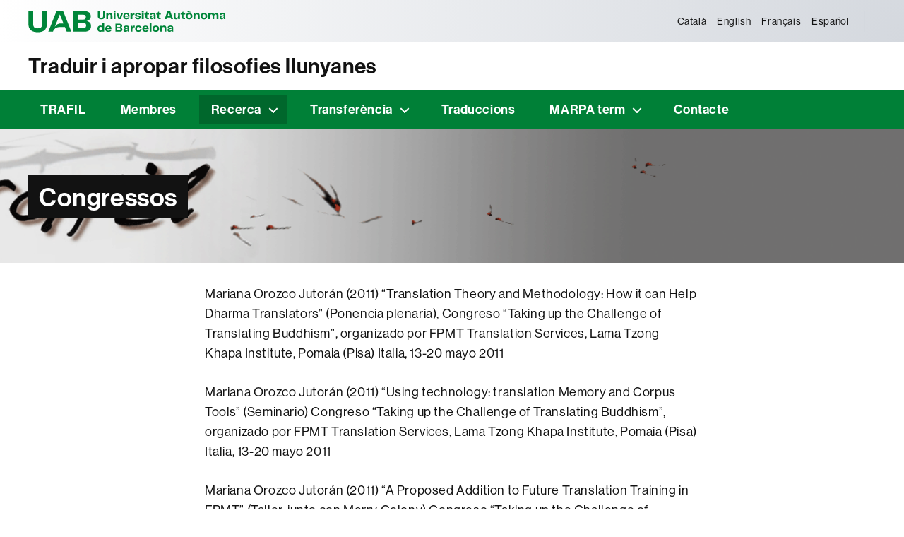

--- FILE ---
content_type: text/html; charset=UTF-8
request_url: https://webs.uab.cat/trafil/congressos/
body_size: 9151
content:
<!DOCTYPE html>

<html class="no-js" lang="ca">

	<head>

		<meta charset="UTF-8">
		<meta name="viewport" content="width=device-width, initial-scale=1.0" >

		<link rel="profile" href="https://gmpg.org/xfn/11">
		<link rel="shortcut icon" type="image/png" href="https://webs.uab.cat/trafil/wp-content/themes/twentytwenty-child/simbol.png">

		<title>Congressos &#8211; Traduir i apropar filosofies llunyanes</title>
<meta name='robots' content='max-image-preview:large' />
<link rel="alternate" hreflang="ca" href="https://webs.uab.cat/trafil/congressos/" />
<link rel="alternate" hreflang="en" href="https://webs.uab.cat/trafil/en/conferences/" />
<link rel="alternate" hreflang="fr" href="https://webs.uab.cat/trafil/fr/congres/" />
<link rel="alternate" hreflang="es" href="https://webs.uab.cat/trafil/es/congresos/" />
<link rel="alternate" hreflang="x-default" href="https://webs.uab.cat/trafil/congressos/" />
<link rel="alternate" type="application/rss+xml" title="Traduir i apropar filosofies llunyanes &raquo; Canal d&#039;informació" href="https://webs.uab.cat/trafil/feed/" />
<link rel="alternate" title="oEmbed (JSON)" type="application/json+oembed" href="https://webs.uab.cat/trafil/wp-json/oembed/1.0/embed?url=https%3A%2F%2Fwebs.uab.cat%2Ftrafil%2Fcongressos%2F" />
<link rel="alternate" title="oEmbed (XML)" type="text/xml+oembed" href="https://webs.uab.cat/trafil/wp-json/oembed/1.0/embed?url=https%3A%2F%2Fwebs.uab.cat%2Ftrafil%2Fcongressos%2F&#038;format=xml" />
<style id='wp-img-auto-sizes-contain-inline-css'>
img:is([sizes=auto i],[sizes^="auto," i]){contain-intrinsic-size:3000px 1500px}
/*# sourceURL=wp-img-auto-sizes-contain-inline-css */
</style>
<style id='wp-emoji-styles-inline-css'>

	img.wp-smiley, img.emoji {
		display: inline !important;
		border: none !important;
		box-shadow: none !important;
		height: 1em !important;
		width: 1em !important;
		margin: 0 0.07em !important;
		vertical-align: -0.1em !important;
		background: none !important;
		padding: 0 !important;
	}
/*# sourceURL=wp-emoji-styles-inline-css */
</style>
<link rel='stylesheet' id='wp-block-library-css' href='https://webs.uab.cat/trafil/wp-includes/css/dist/block-library/style.min.css?ver=6.9' media='all' />
<style id='global-styles-inline-css'>
:root{--wp--preset--aspect-ratio--square: 1;--wp--preset--aspect-ratio--4-3: 4/3;--wp--preset--aspect-ratio--3-4: 3/4;--wp--preset--aspect-ratio--3-2: 3/2;--wp--preset--aspect-ratio--2-3: 2/3;--wp--preset--aspect-ratio--16-9: 16/9;--wp--preset--aspect-ratio--9-16: 9/16;--wp--preset--color--black: #000000;--wp--preset--color--cyan-bluish-gray: #abb8c3;--wp--preset--color--white: #ffffff;--wp--preset--color--pale-pink: #f78da7;--wp--preset--color--vivid-red: #cf2e2e;--wp--preset--color--luminous-vivid-orange: #ff6900;--wp--preset--color--luminous-vivid-amber: #fcb900;--wp--preset--color--light-green-cyan: #7bdcb5;--wp--preset--color--vivid-green-cyan: #00d084;--wp--preset--color--pale-cyan-blue: #8ed1fc;--wp--preset--color--vivid-cyan-blue: #0693e3;--wp--preset--color--vivid-purple: #9b51e0;--wp--preset--color--accent: var(--primari);--wp--preset--color--primary: var(--negre);--wp--preset--color--secondary: #2a2a2a;--wp--preset--color--subtle-background: #1a1a1a;--wp--preset--color--background: #fff;--wp--preset--gradient--vivid-cyan-blue-to-vivid-purple: linear-gradient(135deg,rgb(6,147,227) 0%,rgb(155,81,224) 100%);--wp--preset--gradient--light-green-cyan-to-vivid-green-cyan: linear-gradient(135deg,rgb(122,220,180) 0%,rgb(0,208,130) 100%);--wp--preset--gradient--luminous-vivid-amber-to-luminous-vivid-orange: linear-gradient(135deg,rgb(252,185,0) 0%,rgb(255,105,0) 100%);--wp--preset--gradient--luminous-vivid-orange-to-vivid-red: linear-gradient(135deg,rgb(255,105,0) 0%,rgb(207,46,46) 100%);--wp--preset--gradient--very-light-gray-to-cyan-bluish-gray: linear-gradient(135deg,rgb(238,238,238) 0%,rgb(169,184,195) 100%);--wp--preset--gradient--cool-to-warm-spectrum: linear-gradient(135deg,rgb(74,234,220) 0%,rgb(151,120,209) 20%,rgb(207,42,186) 40%,rgb(238,44,130) 60%,rgb(251,105,98) 80%,rgb(254,248,76) 100%);--wp--preset--gradient--blush-light-purple: linear-gradient(135deg,rgb(255,206,236) 0%,rgb(152,150,240) 100%);--wp--preset--gradient--blush-bordeaux: linear-gradient(135deg,rgb(254,205,165) 0%,rgb(254,45,45) 50%,rgb(107,0,62) 100%);--wp--preset--gradient--luminous-dusk: linear-gradient(135deg,rgb(255,203,112) 0%,rgb(199,81,192) 50%,rgb(65,88,208) 100%);--wp--preset--gradient--pale-ocean: linear-gradient(135deg,rgb(255,245,203) 0%,rgb(182,227,212) 50%,rgb(51,167,181) 100%);--wp--preset--gradient--electric-grass: linear-gradient(135deg,rgb(202,248,128) 0%,rgb(113,206,126) 100%);--wp--preset--gradient--midnight: linear-gradient(135deg,rgb(2,3,129) 0%,rgb(40,116,252) 100%);--wp--preset--font-size--small: 18px;--wp--preset--font-size--medium: 20px;--wp--preset--font-size--large: 26.25px;--wp--preset--font-size--x-large: 42px;--wp--preset--font-size--normal: 21px;--wp--preset--font-size--larger: 32px;--wp--preset--spacing--20: 0.44rem;--wp--preset--spacing--30: 0.67rem;--wp--preset--spacing--40: 1rem;--wp--preset--spacing--50: 1.5rem;--wp--preset--spacing--60: 2.25rem;--wp--preset--spacing--70: 3.38rem;--wp--preset--spacing--80: 5.06rem;--wp--preset--shadow--natural: 6px 6px 9px rgba(0, 0, 0, 0.2);--wp--preset--shadow--deep: 12px 12px 50px rgba(0, 0, 0, 0.4);--wp--preset--shadow--sharp: 6px 6px 0px rgba(0, 0, 0, 0.2);--wp--preset--shadow--outlined: 6px 6px 0px -3px rgb(255, 255, 255), 6px 6px rgb(0, 0, 0);--wp--preset--shadow--crisp: 6px 6px 0px rgb(0, 0, 0);}:where(.is-layout-flex){gap: 0.5em;}:where(.is-layout-grid){gap: 0.5em;}body .is-layout-flex{display: flex;}.is-layout-flex{flex-wrap: wrap;align-items: center;}.is-layout-flex > :is(*, div){margin: 0;}body .is-layout-grid{display: grid;}.is-layout-grid > :is(*, div){margin: 0;}:where(.wp-block-columns.is-layout-flex){gap: 2em;}:where(.wp-block-columns.is-layout-grid){gap: 2em;}:where(.wp-block-post-template.is-layout-flex){gap: 1.25em;}:where(.wp-block-post-template.is-layout-grid){gap: 1.25em;}.has-black-color{color: var(--wp--preset--color--black) !important;}.has-cyan-bluish-gray-color{color: var(--wp--preset--color--cyan-bluish-gray) !important;}.has-white-color{color: var(--wp--preset--color--white) !important;}.has-pale-pink-color{color: var(--wp--preset--color--pale-pink) !important;}.has-vivid-red-color{color: var(--wp--preset--color--vivid-red) !important;}.has-luminous-vivid-orange-color{color: var(--wp--preset--color--luminous-vivid-orange) !important;}.has-luminous-vivid-amber-color{color: var(--wp--preset--color--luminous-vivid-amber) !important;}.has-light-green-cyan-color{color: var(--wp--preset--color--light-green-cyan) !important;}.has-vivid-green-cyan-color{color: var(--wp--preset--color--vivid-green-cyan) !important;}.has-pale-cyan-blue-color{color: var(--wp--preset--color--pale-cyan-blue) !important;}.has-vivid-cyan-blue-color{color: var(--wp--preset--color--vivid-cyan-blue) !important;}.has-vivid-purple-color{color: var(--wp--preset--color--vivid-purple) !important;}.has-black-background-color{background-color: var(--wp--preset--color--black) !important;}.has-cyan-bluish-gray-background-color{background-color: var(--wp--preset--color--cyan-bluish-gray) !important;}.has-white-background-color{background-color: var(--wp--preset--color--white) !important;}.has-pale-pink-background-color{background-color: var(--wp--preset--color--pale-pink) !important;}.has-vivid-red-background-color{background-color: var(--wp--preset--color--vivid-red) !important;}.has-luminous-vivid-orange-background-color{background-color: var(--wp--preset--color--luminous-vivid-orange) !important;}.has-luminous-vivid-amber-background-color{background-color: var(--wp--preset--color--luminous-vivid-amber) !important;}.has-light-green-cyan-background-color{background-color: var(--wp--preset--color--light-green-cyan) !important;}.has-vivid-green-cyan-background-color{background-color: var(--wp--preset--color--vivid-green-cyan) !important;}.has-pale-cyan-blue-background-color{background-color: var(--wp--preset--color--pale-cyan-blue) !important;}.has-vivid-cyan-blue-background-color{background-color: var(--wp--preset--color--vivid-cyan-blue) !important;}.has-vivid-purple-background-color{background-color: var(--wp--preset--color--vivid-purple) !important;}.has-black-border-color{border-color: var(--wp--preset--color--black) !important;}.has-cyan-bluish-gray-border-color{border-color: var(--wp--preset--color--cyan-bluish-gray) !important;}.has-white-border-color{border-color: var(--wp--preset--color--white) !important;}.has-pale-pink-border-color{border-color: var(--wp--preset--color--pale-pink) !important;}.has-vivid-red-border-color{border-color: var(--wp--preset--color--vivid-red) !important;}.has-luminous-vivid-orange-border-color{border-color: var(--wp--preset--color--luminous-vivid-orange) !important;}.has-luminous-vivid-amber-border-color{border-color: var(--wp--preset--color--luminous-vivid-amber) !important;}.has-light-green-cyan-border-color{border-color: var(--wp--preset--color--light-green-cyan) !important;}.has-vivid-green-cyan-border-color{border-color: var(--wp--preset--color--vivid-green-cyan) !important;}.has-pale-cyan-blue-border-color{border-color: var(--wp--preset--color--pale-cyan-blue) !important;}.has-vivid-cyan-blue-border-color{border-color: var(--wp--preset--color--vivid-cyan-blue) !important;}.has-vivid-purple-border-color{border-color: var(--wp--preset--color--vivid-purple) !important;}.has-vivid-cyan-blue-to-vivid-purple-gradient-background{background: var(--wp--preset--gradient--vivid-cyan-blue-to-vivid-purple) !important;}.has-light-green-cyan-to-vivid-green-cyan-gradient-background{background: var(--wp--preset--gradient--light-green-cyan-to-vivid-green-cyan) !important;}.has-luminous-vivid-amber-to-luminous-vivid-orange-gradient-background{background: var(--wp--preset--gradient--luminous-vivid-amber-to-luminous-vivid-orange) !important;}.has-luminous-vivid-orange-to-vivid-red-gradient-background{background: var(--wp--preset--gradient--luminous-vivid-orange-to-vivid-red) !important;}.has-very-light-gray-to-cyan-bluish-gray-gradient-background{background: var(--wp--preset--gradient--very-light-gray-to-cyan-bluish-gray) !important;}.has-cool-to-warm-spectrum-gradient-background{background: var(--wp--preset--gradient--cool-to-warm-spectrum) !important;}.has-blush-light-purple-gradient-background{background: var(--wp--preset--gradient--blush-light-purple) !important;}.has-blush-bordeaux-gradient-background{background: var(--wp--preset--gradient--blush-bordeaux) !important;}.has-luminous-dusk-gradient-background{background: var(--wp--preset--gradient--luminous-dusk) !important;}.has-pale-ocean-gradient-background{background: var(--wp--preset--gradient--pale-ocean) !important;}.has-electric-grass-gradient-background{background: var(--wp--preset--gradient--electric-grass) !important;}.has-midnight-gradient-background{background: var(--wp--preset--gradient--midnight) !important;}.has-small-font-size{font-size: var(--wp--preset--font-size--small) !important;}.has-medium-font-size{font-size: var(--wp--preset--font-size--medium) !important;}.has-large-font-size{font-size: var(--wp--preset--font-size--large) !important;}.has-x-large-font-size{font-size: var(--wp--preset--font-size--x-large) !important;}
/*# sourceURL=global-styles-inline-css */
</style>

<style id='classic-theme-styles-inline-css'>
/*! This file is auto-generated */
.wp-block-button__link{color:#fff;background-color:#32373c;border-radius:9999px;box-shadow:none;text-decoration:none;padding:calc(.667em + 2px) calc(1.333em + 2px);font-size:1.125em}.wp-block-file__button{background:#32373c;color:#fff;text-decoration:none}
/*# sourceURL=/wp-includes/css/classic-themes.min.css */
</style>
<link rel='stylesheet' id='wpml-menu-item-0-css' href='https://webs.uab.cat/trafil/wp-content/plugins/sitepress-multilingual-cms/templates/language-switchers/menu-item/style.min.css?ver=1' media='all' />
<link rel='stylesheet' id='twentytwenty-style-css' href='https://webs.uab.cat/trafil/wp-content/themes/twentytwenty-child/style.css?ver=1.0.0' media='all' />
<link rel='stylesheet' id='twentytwenty-fonts-css' href='https://webs.uab.cat/trafil/wp-content/themes/twentytwenty/assets/css/font-inter.css?ver=1.0.0' media='all' />
<link rel='stylesheet' id='twentytwenty-print-style-css' href='https://webs.uab.cat/trafil/wp-content/themes/twentytwenty/print.css?ver=1.0.0' media='print' />
<script src="https://webs.uab.cat/trafil/wp-includes/js/jquery/jquery.min.js?ver=3.7.1" id="jquery-core-js"></script>
<script src="https://webs.uab.cat/trafil/wp-includes/js/jquery/jquery-migrate.min.js?ver=3.4.1" id="jquery-migrate-js"></script>
<script id="wpml-cookie-js-extra">
var wpml_cookies = {"wp-wpml_current_language":{"value":"ca","expires":1,"path":"/"}};
var wpml_cookies = {"wp-wpml_current_language":{"value":"ca","expires":1,"path":"/"}};
//# sourceURL=wpml-cookie-js-extra
</script>
<script src="https://webs.uab.cat/trafil/wp-content/plugins/sitepress-multilingual-cms/res/js/cookies/language-cookie.js?ver=486900" id="wpml-cookie-js" defer data-wp-strategy="defer"></script>
<script src="https://webs.uab.cat/trafil/wp-content/themes/twentytwenty/assets/js/index.js?ver=1.0.0" id="twentytwenty-js-js" defer data-wp-strategy="defer"></script>
<link rel="https://api.w.org/" href="https://webs.uab.cat/trafil/wp-json/" /><link rel="alternate" title="JSON" type="application/json" href="https://webs.uab.cat/trafil/wp-json/wp/v2/pages/145" /><link rel="EditURI" type="application/rsd+xml" title="RSD" href="https://webs.uab.cat/trafil/xmlrpc.php?rsd" />
<meta name="generator" content="WordPress 6.9" />
<link rel="canonical" href="https://webs.uab.cat/trafil/congressos/" />
<link rel='shortlink' href='https://webs.uab.cat/trafil/?p=145' />
<meta name="generator" content="WPML ver:4.8.6 stt:8,1,4,2;" />
	<script>document.documentElement.className = document.documentElement.className.replace( 'no-js', 'js' );</script>
	<style id="custom-background-css">
#header-titol-pagina { background-color: #fff; background-image: url("https://webs.uab.cat/trafil/wp-content/uploads/sites/402/2016/11/gruprecerca_logo_7.gif"); background-position: right center; background-size: cover; background-repeat: no-repeat; background-attachment: scroll; }
</style>
	
	</head>

	<body class="wp-singular page-template-default page page-id-145 custom-background wp-embed-responsive wp-theme-twentytwenty wp-child-theme-twentytwenty-child singular enable-search-modal missing-post-thumbnail has-no-pagination not-showing-comments show-avatars footer-top-hidden">

		<a class="skip-link screen-reader-text" href="#site-content">Vés al contingut</a>
		<header id="site-header" class="header-footer-group" role="banner">
			<div class="site-header-menu">
				<div class="header-inner section-inner">
					<div class="logo-uab">
						<a href="https://www.uab.cat">
							Universitat Autònoma de Barcelona
						</a>
					</div>
					<div class="header-navigation-wrapper">
						<div class="menu-idiomes"><ul id="menu-idiomes" class="menu"><li id="menu-item-wpml-ls-21-ca" class="menu-item wpml-ls-slot-21 wpml-ls-item wpml-ls-item-ca wpml-ls-current-language wpml-ls-menu-item wpml-ls-first-item menu-item-type-wpml_ls_menu_item menu-item-object-wpml_ls_menu_item menu-item-wpml-ls-21-ca"><a href="https://webs.uab.cat/trafil/congressos/" role="menuitem"><span class="wpml-ls-native" lang="ca">Català</span></a></li>
<li id="menu-item-wpml-ls-21-en" class="menu-item wpml-ls-slot-21 wpml-ls-item wpml-ls-item-en wpml-ls-menu-item menu-item-type-wpml_ls_menu_item menu-item-object-wpml_ls_menu_item menu-item-wpml-ls-21-en"><a href="https://webs.uab.cat/trafil/en/conferences/" title="Switch to English" aria-label="Switch to English" role="menuitem"><span class="wpml-ls-native" lang="en">English</span></a></li>
<li id="menu-item-wpml-ls-21-fr" class="menu-item wpml-ls-slot-21 wpml-ls-item wpml-ls-item-fr wpml-ls-menu-item menu-item-type-wpml_ls_menu_item menu-item-object-wpml_ls_menu_item menu-item-wpml-ls-21-fr"><a href="https://webs.uab.cat/trafil/fr/congres/" title="Switch to Français" aria-label="Switch to Français" role="menuitem"><span class="wpml-ls-native" lang="fr">Français</span></a></li>
<li id="menu-item-wpml-ls-21-es" class="menu-item wpml-ls-slot-21 wpml-ls-item wpml-ls-item-es wpml-ls-menu-item wpml-ls-last-item menu-item-type-wpml_ls_menu_item menu-item-object-wpml_ls_menu_item menu-item-wpml-ls-21-es"><a href="https://webs.uab.cat/trafil/es/congresos/" title="Switch to Español" aria-label="Switch to Español" role="menuitem"><span class="wpml-ls-native" lang="es">Español</span></a></li>
</ul></div>
						
						<button class="toggle nav-toggle mobile-nav-toggle" data-toggle-target=".menu-modal"  data-toggle-body-class="showing-menu-modal" aria-expanded="false" data-set-focus=".close-nav-toggle">
							<span class="toggle-inner">
								<span class="toggle-text">Menú</span>
								<span class="toggle-icon">
									<svg xmlns="http://www.w3.org/2000/svg" height="24" width="24"><path d="M3 18h18v-2H3v2zm0-5h18v-2H3v2zm0-7v2h18V6H3z"/></svg>
								</span>
							</span>
						</button>
						
						


						<div class="header-toggles hide-no-js">

						
						</div><!-- .header-toggles -->
						


					</div><!-- .header-navigation-wrapper -->
				</div>
			</div>
			
			<div class="site-header-titles">
				<div class="header-titles section-inner">

					<div class="site-title faux-heading"><a href="https://webs.uab.cat/trafil/">Traduir i apropar filosofies llunyanes</a></div>
				</div>
			</div>

			
			
			<nav class="primary-menu-wrapper" aria-label="Horitzontal" role="navigation">

				<ul class="primary-menu reset-list-style">

				<li id="menu-item-326" class="menu-item menu-item-type-post_type menu-item-object-page menu-item-home menu-item-326"><a href="https://webs.uab.cat/trafil/">TRAFIL</a></li>
<li id="menu-item-322" class="menu-item menu-item-type-post_type menu-item-object-page menu-item-322"><a href="https://webs.uab.cat/trafil/membres/">Membres</a></li>
<li id="menu-item-381" class="menu-item menu-item-type-post_type menu-item-object-page current-menu-ancestor current-menu-parent current_page_parent current_page_ancestor menu-item-has-children menu-item-381"><a href="https://webs.uab.cat/trafil/recerca/">Recerca</a><span class="icon"></span>
<ul class="sub-menu">
	<li id="menu-item-317" class="menu-item menu-item-type-post_type menu-item-object-page menu-item-317"><a href="https://webs.uab.cat/trafil/publicacions/">Publicacions</a></li>
	<li id="menu-item-329" class="menu-item menu-item-type-post_type menu-item-object-page current-menu-item page_item page-item-145 current_page_item menu-item-329"><a href="https://webs.uab.cat/trafil/congressos/" aria-current="page">Congressos</a></li>
	<li id="menu-item-327" class="menu-item menu-item-type-post_type menu-item-object-page menu-item-327"><a href="https://webs.uab.cat/trafil/organitzacio-rd/">Organització (R+D)</a></li>
	<li id="menu-item-328" class="menu-item menu-item-type-post_type menu-item-object-page menu-item-328"><a href="https://webs.uab.cat/trafil/direccio-de-tesis/">Tesis</a></li>
</ul>
</li>
<li id="menu-item-382" class="menu-item menu-item-type-post_type menu-item-object-page menu-item-has-children menu-item-382"><a href="https://webs.uab.cat/trafil/transferencia/">Transferència</a><span class="icon"></span>
<ul class="sub-menu">
	<li id="menu-item-384" class="menu-item menu-item-type-post_type menu-item-object-page menu-item-384"><a href="https://webs.uab.cat/trafil/convenis/">Convenis</a></li>
	<li id="menu-item-385" class="menu-item menu-item-type-post_type menu-item-object-page menu-item-385"><a href="https://webs.uab.cat/trafil/organitzacio-de-congressos-i-seminaris/">Organització de congressos i seminaris</a></li>
	<li id="menu-item-386" class="menu-item menu-item-type-post_type menu-item-object-page menu-item-386"><a href="https://webs.uab.cat/trafil/participacio-en-cursos-i-seminaris/">Participació en cursos i seminaris</a></li>
</ul>
</li>
<li id="menu-item-383" class="menu-item menu-item-type-post_type menu-item-object-page menu-item-383"><a href="https://webs.uab.cat/trafil/traduccions-0/">Traduccions</a></li>
<li id="menu-item-315" class="menu-item menu-item-type-post_type menu-item-object-page menu-item-has-children menu-item-315"><a href="https://webs.uab.cat/trafil/marpaterm/">MARPA term</a><span class="icon"></span>
<ul class="sub-menu">
	<li id="menu-item-320" class="menu-item menu-item-type-post_type menu-item-object-page menu-item-320"><a href="https://webs.uab.cat/trafil/introduccio/">Introducció</a></li>
	<li id="menu-item-316" class="menu-item menu-item-type-post_type menu-item-object-page menu-item-316"><a href="https://webs.uab.cat/trafil/descripcio/">Descripció</a></li>
	<li id="menu-item-318" class="menu-item menu-item-type-post_type menu-item-object-page menu-item-318"><a href="https://webs.uab.cat/trafil/opcions-metodologiques/">Opcions metodològiques</a></li>
	<li id="menu-item-319" class="menu-item menu-item-type-post_type menu-item-object-page menu-item-319"><a href="https://webs.uab.cat/trafil/tecniques-de-traduccio/">Tècniques de traducció</a></li>
	<li id="menu-item-323" class="menu-item menu-item-type-post_type menu-item-object-page menu-item-323"><a href="https://webs.uab.cat/trafil/fonts-principals-de-documentacio/">Fonts principals de documentació</a></li>
	<li id="menu-item-324" class="menu-item menu-item-type-post_type menu-item-object-page menu-item-324"><a href="https://webs.uab.cat/trafil/els-autors/">Els autors</a></li>
	<li id="menu-item-325" class="menu-item menu-item-type-post_type menu-item-object-page menu-item-325"><a href="https://webs.uab.cat/trafil/accedir-la-base-de-dades/">Accedir a la base de dades</a></li>
</ul>
</li>
<li id="menu-item-377" class="menu-item menu-item-type-post_type menu-item-object-page menu-item-377"><a href="https://webs.uab.cat/trafil/contacte/">Contacte</a></li>

				</ul>

			</nav><!-- .primary-menu-wrapper -->

						
			<div id="header-titol-pagina">
				<div class="section-inner">
			
				<h1 class="entry-title"><span class="mida-variable">Congressos</span></h1>				</div>
			</div>
			
		</header><!-- #site-header -->

		
<div class="menu-modal cover-modal header-footer-group" data-modal-target-string=".menu-modal">

	<div class="menu-modal-inner modal-inner">

		<div class="menu-wrapper section-inner">

			<div class="menu-top">

				<button class="toggle close-nav-toggle fill-children-current-color" data-toggle-target=".menu-modal" data-toggle-body-class="showing-menu-modal" data-set-focus=".menu-modal">
					<span class="toggle-text">Tanca el menú</span>
					<svg class="svg-icon" aria-hidden="true" role="img" focusable="false" xmlns="http://www.w3.org/2000/svg" width="16" height="16" viewBox="0 0 16 16"><polygon fill="" fill-rule="evenodd" points="6.852 7.649 .399 1.195 1.445 .149 7.899 6.602 14.352 .149 15.399 1.195 8.945 7.649 15.399 14.102 14.352 15.149 7.899 8.695 1.445 15.149 .399 14.102" /></svg>				</button><!-- .nav-toggle -->

				
					<nav class="mobile-menu" aria-label="Mòbil">

						<ul class="modal-menu reset-list-style">

						<li class="menu-item menu-item-type-post_type menu-item-object-page menu-item-home menu-item-326"><div class="ancestor-wrapper"><a href="https://webs.uab.cat/trafil/">TRAFIL</a></div><!-- .ancestor-wrapper --></li>
<li class="menu-item menu-item-type-post_type menu-item-object-page menu-item-322"><div class="ancestor-wrapper"><a href="https://webs.uab.cat/trafil/membres/">Membres</a></div><!-- .ancestor-wrapper --></li>
<li class="menu-item menu-item-type-post_type menu-item-object-page current-menu-ancestor current-menu-parent current_page_parent current_page_ancestor menu-item-has-children menu-item-381"><div class="ancestor-wrapper"><a href="https://webs.uab.cat/trafil/recerca/">Recerca</a><button class="toggle sub-menu-toggle fill-children-current-color" data-toggle-target=".menu-modal .menu-item-381 > .sub-menu" data-toggle-type="slidetoggle" data-toggle-duration="250" aria-expanded="false"><span class="screen-reader-text">Mostrar el submenú</span><svg class="svg-icon" aria-hidden="true" role="img" focusable="false" xmlns="http://www.w3.org/2000/svg" width="20" height="12" viewBox="0 0 20 12"><polygon fill="" fill-rule="evenodd" points="1319.899 365.778 1327.678 358 1329.799 360.121 1319.899 370.021 1310 360.121 1312.121 358" transform="translate(-1310 -358)" /></svg></button></div><!-- .ancestor-wrapper -->
<ul class="sub-menu">
	<li class="menu-item menu-item-type-post_type menu-item-object-page menu-item-317"><div class="ancestor-wrapper"><a href="https://webs.uab.cat/trafil/publicacions/">Publicacions</a></div><!-- .ancestor-wrapper --></li>
	<li class="menu-item menu-item-type-post_type menu-item-object-page current-menu-item page_item page-item-145 current_page_item menu-item-329"><div class="ancestor-wrapper"><a href="https://webs.uab.cat/trafil/congressos/" aria-current="page">Congressos</a></div><!-- .ancestor-wrapper --></li>
	<li class="menu-item menu-item-type-post_type menu-item-object-page menu-item-327"><div class="ancestor-wrapper"><a href="https://webs.uab.cat/trafil/organitzacio-rd/">Organització (R+D)</a></div><!-- .ancestor-wrapper --></li>
	<li class="menu-item menu-item-type-post_type menu-item-object-page menu-item-328"><div class="ancestor-wrapper"><a href="https://webs.uab.cat/trafil/direccio-de-tesis/">Tesis</a></div><!-- .ancestor-wrapper --></li>
</ul>
</li>
<li class="menu-item menu-item-type-post_type menu-item-object-page menu-item-has-children menu-item-382"><div class="ancestor-wrapper"><a href="https://webs.uab.cat/trafil/transferencia/">Transferència</a><button class="toggle sub-menu-toggle fill-children-current-color" data-toggle-target=".menu-modal .menu-item-382 > .sub-menu" data-toggle-type="slidetoggle" data-toggle-duration="250" aria-expanded="false"><span class="screen-reader-text">Mostrar el submenú</span><svg class="svg-icon" aria-hidden="true" role="img" focusable="false" xmlns="http://www.w3.org/2000/svg" width="20" height="12" viewBox="0 0 20 12"><polygon fill="" fill-rule="evenodd" points="1319.899 365.778 1327.678 358 1329.799 360.121 1319.899 370.021 1310 360.121 1312.121 358" transform="translate(-1310 -358)" /></svg></button></div><!-- .ancestor-wrapper -->
<ul class="sub-menu">
	<li class="menu-item menu-item-type-post_type menu-item-object-page menu-item-384"><div class="ancestor-wrapper"><a href="https://webs.uab.cat/trafil/convenis/">Convenis</a></div><!-- .ancestor-wrapper --></li>
	<li class="menu-item menu-item-type-post_type menu-item-object-page menu-item-385"><div class="ancestor-wrapper"><a href="https://webs.uab.cat/trafil/organitzacio-de-congressos-i-seminaris/">Organització de congressos i seminaris</a></div><!-- .ancestor-wrapper --></li>
	<li class="menu-item menu-item-type-post_type menu-item-object-page menu-item-386"><div class="ancestor-wrapper"><a href="https://webs.uab.cat/trafil/participacio-en-cursos-i-seminaris/">Participació en cursos i seminaris</a></div><!-- .ancestor-wrapper --></li>
</ul>
</li>
<li class="menu-item menu-item-type-post_type menu-item-object-page menu-item-383"><div class="ancestor-wrapper"><a href="https://webs.uab.cat/trafil/traduccions-0/">Traduccions</a></div><!-- .ancestor-wrapper --></li>
<li class="menu-item menu-item-type-post_type menu-item-object-page menu-item-has-children menu-item-315"><div class="ancestor-wrapper"><a href="https://webs.uab.cat/trafil/marpaterm/">MARPA term</a><button class="toggle sub-menu-toggle fill-children-current-color" data-toggle-target=".menu-modal .menu-item-315 > .sub-menu" data-toggle-type="slidetoggle" data-toggle-duration="250" aria-expanded="false"><span class="screen-reader-text">Mostrar el submenú</span><svg class="svg-icon" aria-hidden="true" role="img" focusable="false" xmlns="http://www.w3.org/2000/svg" width="20" height="12" viewBox="0 0 20 12"><polygon fill="" fill-rule="evenodd" points="1319.899 365.778 1327.678 358 1329.799 360.121 1319.899 370.021 1310 360.121 1312.121 358" transform="translate(-1310 -358)" /></svg></button></div><!-- .ancestor-wrapper -->
<ul class="sub-menu">
	<li class="menu-item menu-item-type-post_type menu-item-object-page menu-item-320"><div class="ancestor-wrapper"><a href="https://webs.uab.cat/trafil/introduccio/">Introducció</a></div><!-- .ancestor-wrapper --></li>
	<li class="menu-item menu-item-type-post_type menu-item-object-page menu-item-316"><div class="ancestor-wrapper"><a href="https://webs.uab.cat/trafil/descripcio/">Descripció</a></div><!-- .ancestor-wrapper --></li>
	<li class="menu-item menu-item-type-post_type menu-item-object-page menu-item-318"><div class="ancestor-wrapper"><a href="https://webs.uab.cat/trafil/opcions-metodologiques/">Opcions metodològiques</a></div><!-- .ancestor-wrapper --></li>
	<li class="menu-item menu-item-type-post_type menu-item-object-page menu-item-319"><div class="ancestor-wrapper"><a href="https://webs.uab.cat/trafil/tecniques-de-traduccio/">Tècniques de traducció</a></div><!-- .ancestor-wrapper --></li>
	<li class="menu-item menu-item-type-post_type menu-item-object-page menu-item-323"><div class="ancestor-wrapper"><a href="https://webs.uab.cat/trafil/fonts-principals-de-documentacio/">Fonts principals de documentació</a></div><!-- .ancestor-wrapper --></li>
	<li class="menu-item menu-item-type-post_type menu-item-object-page menu-item-324"><div class="ancestor-wrapper"><a href="https://webs.uab.cat/trafil/els-autors/">Els autors</a></div><!-- .ancestor-wrapper --></li>
	<li class="menu-item menu-item-type-post_type menu-item-object-page menu-item-325"><div class="ancestor-wrapper"><a href="https://webs.uab.cat/trafil/accedir-la-base-de-dades/">Accedir a la base de dades</a></div><!-- .ancestor-wrapper --></li>
</ul>
</li>
<li class="menu-item menu-item-type-post_type menu-item-object-page menu-item-377"><div class="ancestor-wrapper"><a href="https://webs.uab.cat/trafil/contacte/">Contacte</a></div><!-- .ancestor-wrapper --></li>

						</ul>

					</nav>

					
			</div><!-- .menu-top -->

			<div class="menu-bottom">

				
			</div><!-- .menu-bottom -->

		</div><!-- .menu-wrapper -->

	</div><!-- .menu-modal-inner -->

</div><!-- .menu-modal -->



<main id="site-content">

	
<article class="post-145 page type-page status-publish hentry" id="post-145">

	
	<div class="post-inner">

		<div class="entry-content">

			<p>Mariana Orozco Jutorán (2011) &#8220;Translation Theory and Methodology: How it can Help Dharma Translators&#8221; (Ponencia plenaria), Congreso “Taking up the Challenge of Translating Buddhism”, organizado por FPMT Translation Services, Lama Tzong Khapa Institute, Pomaia (Pisa) Italia, 13-20 mayo 2011</p>
<p>Mariana Orozco Jutorán (2011) &#8220;Using technology: translation Memory and Corpus Tools&#8221; (Seminario) Congreso “Taking up the Challenge of Translating Buddhism”, organizado por FPMT Translation Services, Lama Tzong Khapa Institute, Pomaia (Pisa) Italia, 13-20 mayo 2011</p>
<p>Mariana Orozco Jutorán (2011) &#8220;A Proposed Addition to Future Translation Training in FPMT&#8221; (Taller, junto con Merry Colony) Congreso “Taking up the Challenge of Translating Buddhism”, organizado por FPMT Translation Services, Lama Tzong Khapa Institute, Pomaia (Pisa) Italia, 13-20 mayo 2011</p>
<p>Nicole Martínez-Melis “Traducir la terminología del budismo tibetano” ponencia I Seminario internacional de investigación avanzada en traducción de textos sobre filosofía budista (Universitat Autònoma de Barcelona,14-18 diciembre 2009)</p>
<p>Mariana Orozco Jutorán. &#8220;Cómo aplicar la teoría y la metodología de la traducción a la práctica de la FPMT&#8221;. (Ponencia) I Seminario internacional de investigación avanzada en traducción de textos sobre filosofía budista (Universitat Autònoma de Barcelona,14-18diciembre 2009)</p>
<p>Mariana Orozco Jutorán. &#8220;Término, equivalente y técnicas de traducción, de la teoría a la práctica.&#8221; (Taller) I Seminario internacional de investigación avanzada en traducción de textos sobre filosofía budista (Universitat Autònoma de Barcelona,14-18 diciembre 2009)</p>
<p>Mariana Orozco Jutorán. &#8220;La modalidad: lenguaje oral, lenguaje escrito.&#8221; (Taller) I Seminario internacional de investigación avanzada en traducción de textos sobre filosofía budista (Universitat Autònoma de Barcelona, 14-18 diciembre 2009)</p>
<p>Mariana Orozco Jutorán. &#8220;Fuentes de documentación y recursos del traductor.&#8221;  (Taller) I Seminario internacional de investigación avanzada en traducción de textos sobre filosofía budista (Universitat Autònoma de Barcelona,14-18 diciembre 2009)</p>
<p>Hui-Wen Tsai y N. Martínez-Melis “Siete traducciones chinas del Sutra del corazón”. <em>II Foro Español de Investigación sobre Asia Pacífico</em>, Universidad de Valencia, septiembre 2008</p>
<p>Martínez Melis N. y M. Orozco “Traducir la terminología budista: del sánscrito y tibetano, al castellano y catalán”,<em> III Congreso AIETI, La tradución del futuro. Mediación lingüística y cultural en el siglo XXI, </em>Universitat Pompeu Fabra, Barcelona, marzo 2007.</p>
<p>Llorca, B.&nbsp; “El sabio ama y no discute”. Congreso internacional <em>La mística, [ou]-topos&nbsp; del encuentro interreligioso</em> . Centro Internacional de Estudios Místicos (Ávila), octubre 2007.</p>
<p>Prats, R. “Understanding the Tibetan Book of the Dead” Journeys: <em>An Exploration of the Tibetan Book of the Dead. Death, Faith and the Beyond</em>. Asia Society, New York, 2007</p>
<p>Arnau Navarro, J. Lenguaje y silencio en las tradiciones budistas.<em> Seminario Internacional: “Religión y silencio”.</em> Universidad Complutense de Madrid. 2006</p>
<p>Martínez Melis N. “Traducir la terminología budista: algunas consideraciones teóricas y prácticas” , <em>Foro español de investigación sobre Asia Pacífico,</em> Universidad de Granada, septiembre 2006.</p>
<p>Martínez Melis N “Traduction, sens et vérité, dans la tradition bouddhiste tibétaine ”, <em>Le sens en traduction, </em>Université Paris III, Sorbonne Nouvelle, junio 2005.</p>
<p>Llorca B. “El budisme”. Fundació Claror, Barcelona, 2005</p>
<p>Llorca B. “El budisme a L’Índia”. Associació Unesco, Casa Asia, 2005</p>

		</div><!-- .entry-content -->

	</div><!-- .post-inner -->

	<div class="section-inner">
		
	</div><!-- .section-inner -->

	
</article><!-- .post -->

</main><!-- #site-content -->


			<footer id="site-footer" role="contentinfo" class="header-footer-group">
				<h2 class="screen-reader-text">Contacte i informació legal</h2>
				<div class="section-inner">

										<div id="contacte">
										</div>
					
					<div class="legal">
						<h3>
							Sobre el  web</h3>
						<div class="logo">
							<span class="screen-reader-text">
								Universitat Autònoma de Barcelona</span>
						</div>
						<nav aria-label="Informació tècnica i legal">
							<ul>
								<li><a href="https://www.uab.cat/web/la-uab/itineraris/avis-legal-1345668257191.html">Avís legal</a></li>
								<li><a href="https://www.uab.cat/web/la-uab/itineraris/proteccio-de-dades-1345668257177.html">Protecció de dades</a></li>
								<li><a href="https://www.uab.cat/web/la-uab/itineraris/accessibilitat-web-1345799763683.html">Accessibilitat web</a></li>
							</ul>
							<p class="lema">
								Som una universitat capdavantera que imparteix una docència de qualitat i excel·lència,
								diversificada, multidisciplinària i flexible, ajustada a les necessitats de
								la societat i adaptada als nous models de l'Europa del coneixement. La UAB
								és reconeguda internacionalment per la qualitat i el caràcter innovador de
								la seva recerca.
							</p>
							<p>
								© 2026 Universitat Autònoma de Barcelona
							</p>
						</nav>

						<a class="boto to-the-top" href="#site-header">
							<span class="to-the-top-long">
								Vés a dalt <span class="arrow" aria-hidden="true">&uarr;</span>							</span><!-- .to-the-top-long -->
							<span class="to-the-top-short">
								Puja <span class="arrow" aria-hidden="true">&uarr;</span>							</span><!-- .to-the-top-short -->
						</a>
					</div>


				</div><!-- .section-inner -->

			</footer><!-- #site-footer -->

		<script type="speculationrules">
{"prefetch":[{"source":"document","where":{"and":[{"href_matches":"/trafil/*"},{"not":{"href_matches":["/trafil/wp-*.php","/trafil/wp-admin/*","/trafil/wp-content/uploads/sites/402/*","/trafil/wp-content/*","/trafil/wp-content/plugins/*","/trafil/wp-content/themes/twentytwenty-child/*","/trafil/wp-content/themes/twentytwenty/*","/trafil/*\\?(.+)"]}},{"not":{"selector_matches":"a[rel~=\"nofollow\"]"}},{"not":{"selector_matches":".no-prefetch, .no-prefetch a"}}]},"eagerness":"conservative"}]}
</script>
<script src="https://webs.uab.cat/trafil/wp-content/themes/twentytwenty-child/assets/js/blocks.js?ver=1.0" id="child_blocks_js-js"></script>
<script src="https://webs.uab.cat/trafil/wp-content/plugins/uab-circuito-altas/src/Resources/public/js/uab-circuito-altas.js?ver=6.9" id="uabAdminSiteOptions-js"></script>
<script src="https://webs.uab.cat/trafil/wp-content/themes/twentytwenty-child/assets/js/utils.js?ver=1.0" id="utils_js-js"></script>
<script id="wp-emoji-settings" type="application/json">
{"baseUrl":"https://s.w.org/images/core/emoji/17.0.2/72x72/","ext":".png","svgUrl":"https://s.w.org/images/core/emoji/17.0.2/svg/","svgExt":".svg","source":{"concatemoji":"https://webs.uab.cat/trafil/wp-includes/js/wp-emoji-release.min.js?ver=6.9"}}
</script>
<script type="module">
/*! This file is auto-generated */
const a=JSON.parse(document.getElementById("wp-emoji-settings").textContent),o=(window._wpemojiSettings=a,"wpEmojiSettingsSupports"),s=["flag","emoji"];function i(e){try{var t={supportTests:e,timestamp:(new Date).valueOf()};sessionStorage.setItem(o,JSON.stringify(t))}catch(e){}}function c(e,t,n){e.clearRect(0,0,e.canvas.width,e.canvas.height),e.fillText(t,0,0);t=new Uint32Array(e.getImageData(0,0,e.canvas.width,e.canvas.height).data);e.clearRect(0,0,e.canvas.width,e.canvas.height),e.fillText(n,0,0);const a=new Uint32Array(e.getImageData(0,0,e.canvas.width,e.canvas.height).data);return t.every((e,t)=>e===a[t])}function p(e,t){e.clearRect(0,0,e.canvas.width,e.canvas.height),e.fillText(t,0,0);var n=e.getImageData(16,16,1,1);for(let e=0;e<n.data.length;e++)if(0!==n.data[e])return!1;return!0}function u(e,t,n,a){switch(t){case"flag":return n(e,"\ud83c\udff3\ufe0f\u200d\u26a7\ufe0f","\ud83c\udff3\ufe0f\u200b\u26a7\ufe0f")?!1:!n(e,"\ud83c\udde8\ud83c\uddf6","\ud83c\udde8\u200b\ud83c\uddf6")&&!n(e,"\ud83c\udff4\udb40\udc67\udb40\udc62\udb40\udc65\udb40\udc6e\udb40\udc67\udb40\udc7f","\ud83c\udff4\u200b\udb40\udc67\u200b\udb40\udc62\u200b\udb40\udc65\u200b\udb40\udc6e\u200b\udb40\udc67\u200b\udb40\udc7f");case"emoji":return!a(e,"\ud83e\u1fac8")}return!1}function f(e,t,n,a){let r;const o=(r="undefined"!=typeof WorkerGlobalScope&&self instanceof WorkerGlobalScope?new OffscreenCanvas(300,150):document.createElement("canvas")).getContext("2d",{willReadFrequently:!0}),s=(o.textBaseline="top",o.font="600 32px Arial",{});return e.forEach(e=>{s[e]=t(o,e,n,a)}),s}function r(e){var t=document.createElement("script");t.src=e,t.defer=!0,document.head.appendChild(t)}a.supports={everything:!0,everythingExceptFlag:!0},new Promise(t=>{let n=function(){try{var e=JSON.parse(sessionStorage.getItem(o));if("object"==typeof e&&"number"==typeof e.timestamp&&(new Date).valueOf()<e.timestamp+604800&&"object"==typeof e.supportTests)return e.supportTests}catch(e){}return null}();if(!n){if("undefined"!=typeof Worker&&"undefined"!=typeof OffscreenCanvas&&"undefined"!=typeof URL&&URL.createObjectURL&&"undefined"!=typeof Blob)try{var e="postMessage("+f.toString()+"("+[JSON.stringify(s),u.toString(),c.toString(),p.toString()].join(",")+"));",a=new Blob([e],{type:"text/javascript"});const r=new Worker(URL.createObjectURL(a),{name:"wpTestEmojiSupports"});return void(r.onmessage=e=>{i(n=e.data),r.terminate(),t(n)})}catch(e){}i(n=f(s,u,c,p))}t(n)}).then(e=>{for(const n in e)a.supports[n]=e[n],a.supports.everything=a.supports.everything&&a.supports[n],"flag"!==n&&(a.supports.everythingExceptFlag=a.supports.everythingExceptFlag&&a.supports[n]);var t;a.supports.everythingExceptFlag=a.supports.everythingExceptFlag&&!a.supports.flag,a.supports.everything||((t=a.source||{}).concatemoji?r(t.concatemoji):t.wpemoji&&t.twemoji&&(r(t.twemoji),r(t.wpemoji)))});
//# sourceURL=https://webs.uab.cat/trafil/wp-includes/js/wp-emoji-loader.min.js
</script>

	</body>
</html>
